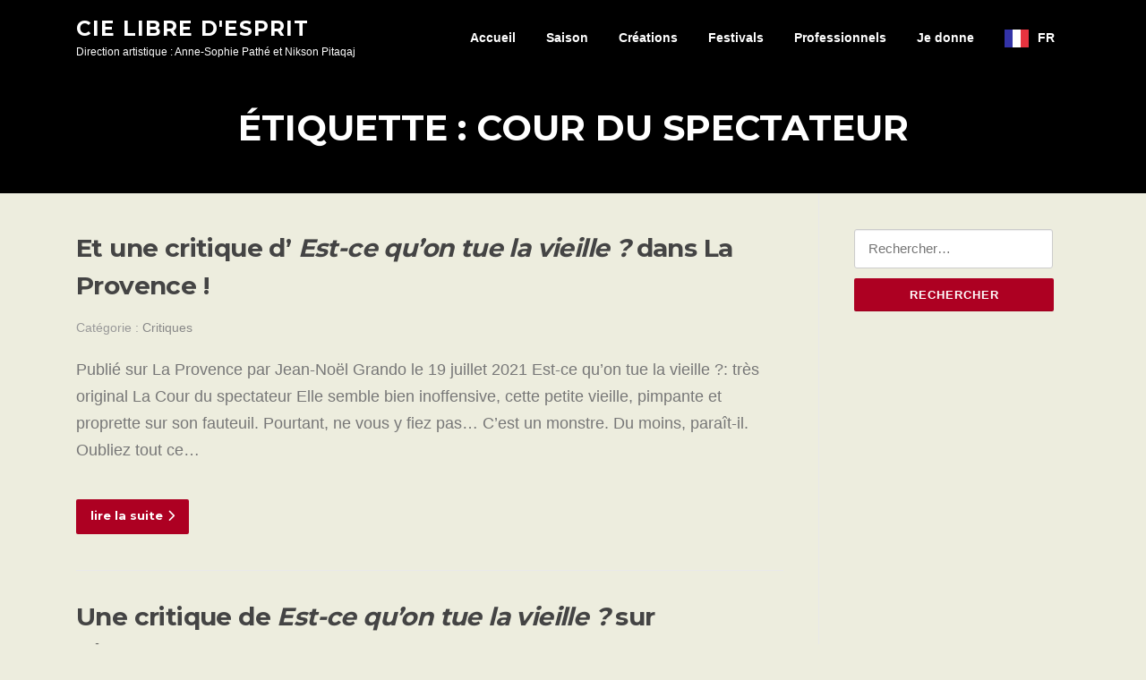

--- FILE ---
content_type: text/html; charset=UTF-8
request_url: https://www.libredesprit.net/tag/cour-du-spectateur/
body_size: 15028
content:
<!DOCTYPE html>
<html lang="fr-FR">
<head>
<meta charset="UTF-8">
<meta name="viewport" content="width=device-width, initial-scale=1">
<link rel="profile" href="https://gmpg.org/xfn/11">
<link rel="pingback" href="https://www.libredesprit.net/xmlrpc.php">

<title>Cour du Spectateur &#8211; Cie Libre d&#039;Esprit</title>
<meta name='robots' content='max-image-preview:large' />
<link rel='dns-prefetch' href='//fonts.googleapis.com' />
<link rel="alternate" type="application/rss+xml" title="Cie Libre d&#039;Esprit &raquo; Flux" href="https://www.libredesprit.net/feed/" />
<link rel="alternate" type="application/rss+xml" title="Cie Libre d&#039;Esprit &raquo; Flux des commentaires" href="https://www.libredesprit.net/comments/feed/" />
<link rel="alternate" type="application/rss+xml" title="Cie Libre d&#039;Esprit &raquo; Flux de l’étiquette Cour du Spectateur" href="https://www.libredesprit.net/tag/cour-du-spectateur/feed/" />
<style id='wp-img-auto-sizes-contain-inline-css' type='text/css'>
img:is([sizes=auto i],[sizes^="auto," i]){contain-intrinsic-size:3000px 1500px}
/*# sourceURL=wp-img-auto-sizes-contain-inline-css */
</style>
<style id='wp-emoji-styles-inline-css' type='text/css'>

	img.wp-smiley, img.emoji {
		display: inline !important;
		border: none !important;
		box-shadow: none !important;
		height: 1em !important;
		width: 1em !important;
		margin: 0 0.07em !important;
		vertical-align: -0.1em !important;
		background: none !important;
		padding: 0 !important;
	}
/*# sourceURL=wp-emoji-styles-inline-css */
</style>
<style id='wp-block-library-inline-css' type='text/css'>
:root{--wp-block-synced-color:#7a00df;--wp-block-synced-color--rgb:122,0,223;--wp-bound-block-color:var(--wp-block-synced-color);--wp-editor-canvas-background:#ddd;--wp-admin-theme-color:#007cba;--wp-admin-theme-color--rgb:0,124,186;--wp-admin-theme-color-darker-10:#006ba1;--wp-admin-theme-color-darker-10--rgb:0,107,160.5;--wp-admin-theme-color-darker-20:#005a87;--wp-admin-theme-color-darker-20--rgb:0,90,135;--wp-admin-border-width-focus:2px}@media (min-resolution:192dpi){:root{--wp-admin-border-width-focus:1.5px}}.wp-element-button{cursor:pointer}:root .has-very-light-gray-background-color{background-color:#eee}:root .has-very-dark-gray-background-color{background-color:#313131}:root .has-very-light-gray-color{color:#eee}:root .has-very-dark-gray-color{color:#313131}:root .has-vivid-green-cyan-to-vivid-cyan-blue-gradient-background{background:linear-gradient(135deg,#00d084,#0693e3)}:root .has-purple-crush-gradient-background{background:linear-gradient(135deg,#34e2e4,#4721fb 50%,#ab1dfe)}:root .has-hazy-dawn-gradient-background{background:linear-gradient(135deg,#faaca8,#dad0ec)}:root .has-subdued-olive-gradient-background{background:linear-gradient(135deg,#fafae1,#67a671)}:root .has-atomic-cream-gradient-background{background:linear-gradient(135deg,#fdd79a,#004a59)}:root .has-nightshade-gradient-background{background:linear-gradient(135deg,#330968,#31cdcf)}:root .has-midnight-gradient-background{background:linear-gradient(135deg,#020381,#2874fc)}:root{--wp--preset--font-size--normal:16px;--wp--preset--font-size--huge:42px}.has-regular-font-size{font-size:1em}.has-larger-font-size{font-size:2.625em}.has-normal-font-size{font-size:var(--wp--preset--font-size--normal)}.has-huge-font-size{font-size:var(--wp--preset--font-size--huge)}.has-text-align-center{text-align:center}.has-text-align-left{text-align:left}.has-text-align-right{text-align:right}.has-fit-text{white-space:nowrap!important}#end-resizable-editor-section{display:none}.aligncenter{clear:both}.items-justified-left{justify-content:flex-start}.items-justified-center{justify-content:center}.items-justified-right{justify-content:flex-end}.items-justified-space-between{justify-content:space-between}.screen-reader-text{border:0;clip-path:inset(50%);height:1px;margin:-1px;overflow:hidden;padding:0;position:absolute;width:1px;word-wrap:normal!important}.screen-reader-text:focus{background-color:#ddd;clip-path:none;color:#444;display:block;font-size:1em;height:auto;left:5px;line-height:normal;padding:15px 23px 14px;text-decoration:none;top:5px;width:auto;z-index:100000}html :where(.has-border-color){border-style:solid}html :where([style*=border-top-color]){border-top-style:solid}html :where([style*=border-right-color]){border-right-style:solid}html :where([style*=border-bottom-color]){border-bottom-style:solid}html :where([style*=border-left-color]){border-left-style:solid}html :where([style*=border-width]){border-style:solid}html :where([style*=border-top-width]){border-top-style:solid}html :where([style*=border-right-width]){border-right-style:solid}html :where([style*=border-bottom-width]){border-bottom-style:solid}html :where([style*=border-left-width]){border-left-style:solid}html :where(img[class*=wp-image-]){height:auto;max-width:100%}:where(figure){margin:0 0 1em}html :where(.is-position-sticky){--wp-admin--admin-bar--position-offset:var(--wp-admin--admin-bar--height,0px)}@media screen and (max-width:600px){html :where(.is-position-sticky){--wp-admin--admin-bar--position-offset:0px}}

/*# sourceURL=wp-block-library-inline-css */
</style><style id='wp-block-heading-inline-css' type='text/css'>
h1:where(.wp-block-heading).has-background,h2:where(.wp-block-heading).has-background,h3:where(.wp-block-heading).has-background,h4:where(.wp-block-heading).has-background,h5:where(.wp-block-heading).has-background,h6:where(.wp-block-heading).has-background{padding:1.25em 2.375em}h1.has-text-align-left[style*=writing-mode]:where([style*=vertical-lr]),h1.has-text-align-right[style*=writing-mode]:where([style*=vertical-rl]),h2.has-text-align-left[style*=writing-mode]:where([style*=vertical-lr]),h2.has-text-align-right[style*=writing-mode]:where([style*=vertical-rl]),h3.has-text-align-left[style*=writing-mode]:where([style*=vertical-lr]),h3.has-text-align-right[style*=writing-mode]:where([style*=vertical-rl]),h4.has-text-align-left[style*=writing-mode]:where([style*=vertical-lr]),h4.has-text-align-right[style*=writing-mode]:where([style*=vertical-rl]),h5.has-text-align-left[style*=writing-mode]:where([style*=vertical-lr]),h5.has-text-align-right[style*=writing-mode]:where([style*=vertical-rl]),h6.has-text-align-left[style*=writing-mode]:where([style*=vertical-lr]),h6.has-text-align-right[style*=writing-mode]:where([style*=vertical-rl]){rotate:180deg}
/*# sourceURL=https://www.libredesprit.net/wp-includes/blocks/heading/style.min.css */
</style>
<style id='wp-block-paragraph-inline-css' type='text/css'>
.is-small-text{font-size:.875em}.is-regular-text{font-size:1em}.is-large-text{font-size:2.25em}.is-larger-text{font-size:3em}.has-drop-cap:not(:focus):first-letter{float:left;font-size:8.4em;font-style:normal;font-weight:100;line-height:.68;margin:.05em .1em 0 0;text-transform:uppercase}body.rtl .has-drop-cap:not(:focus):first-letter{float:none;margin-left:.1em}p.has-drop-cap.has-background{overflow:hidden}:root :where(p.has-background){padding:1.25em 2.375em}:where(p.has-text-color:not(.has-link-color)) a{color:inherit}p.has-text-align-left[style*="writing-mode:vertical-lr"],p.has-text-align-right[style*="writing-mode:vertical-rl"]{rotate:180deg}
/*# sourceURL=https://www.libredesprit.net/wp-includes/blocks/paragraph/style.min.css */
</style>
<style id='wp-block-quote-inline-css' type='text/css'>
.wp-block-quote{box-sizing:border-box;overflow-wrap:break-word}.wp-block-quote.is-large:where(:not(.is-style-plain)),.wp-block-quote.is-style-large:where(:not(.is-style-plain)){margin-bottom:1em;padding:0 1em}.wp-block-quote.is-large:where(:not(.is-style-plain)) p,.wp-block-quote.is-style-large:where(:not(.is-style-plain)) p{font-size:1.5em;font-style:italic;line-height:1.6}.wp-block-quote.is-large:where(:not(.is-style-plain)) cite,.wp-block-quote.is-large:where(:not(.is-style-plain)) footer,.wp-block-quote.is-style-large:where(:not(.is-style-plain)) cite,.wp-block-quote.is-style-large:where(:not(.is-style-plain)) footer{font-size:1.125em;text-align:right}.wp-block-quote>cite{display:block}
/*# sourceURL=https://www.libredesprit.net/wp-includes/blocks/quote/style.min.css */
</style>
<style id='global-styles-inline-css' type='text/css'>
:root{--wp--preset--aspect-ratio--square: 1;--wp--preset--aspect-ratio--4-3: 4/3;--wp--preset--aspect-ratio--3-4: 3/4;--wp--preset--aspect-ratio--3-2: 3/2;--wp--preset--aspect-ratio--2-3: 2/3;--wp--preset--aspect-ratio--16-9: 16/9;--wp--preset--aspect-ratio--9-16: 9/16;--wp--preset--color--black: #000000;--wp--preset--color--cyan-bluish-gray: #abb8c3;--wp--preset--color--white: #ffffff;--wp--preset--color--pale-pink: #f78da7;--wp--preset--color--vivid-red: #cf2e2e;--wp--preset--color--luminous-vivid-orange: #ff6900;--wp--preset--color--luminous-vivid-amber: #fcb900;--wp--preset--color--light-green-cyan: #7bdcb5;--wp--preset--color--vivid-green-cyan: #00d084;--wp--preset--color--pale-cyan-blue: #8ed1fc;--wp--preset--color--vivid-cyan-blue: #0693e3;--wp--preset--color--vivid-purple: #9b51e0;--wp--preset--gradient--vivid-cyan-blue-to-vivid-purple: linear-gradient(135deg,rgb(6,147,227) 0%,rgb(155,81,224) 100%);--wp--preset--gradient--light-green-cyan-to-vivid-green-cyan: linear-gradient(135deg,rgb(122,220,180) 0%,rgb(0,208,130) 100%);--wp--preset--gradient--luminous-vivid-amber-to-luminous-vivid-orange: linear-gradient(135deg,rgb(252,185,0) 0%,rgb(255,105,0) 100%);--wp--preset--gradient--luminous-vivid-orange-to-vivid-red: linear-gradient(135deg,rgb(255,105,0) 0%,rgb(207,46,46) 100%);--wp--preset--gradient--very-light-gray-to-cyan-bluish-gray: linear-gradient(135deg,rgb(238,238,238) 0%,rgb(169,184,195) 100%);--wp--preset--gradient--cool-to-warm-spectrum: linear-gradient(135deg,rgb(74,234,220) 0%,rgb(151,120,209) 20%,rgb(207,42,186) 40%,rgb(238,44,130) 60%,rgb(251,105,98) 80%,rgb(254,248,76) 100%);--wp--preset--gradient--blush-light-purple: linear-gradient(135deg,rgb(255,206,236) 0%,rgb(152,150,240) 100%);--wp--preset--gradient--blush-bordeaux: linear-gradient(135deg,rgb(254,205,165) 0%,rgb(254,45,45) 50%,rgb(107,0,62) 100%);--wp--preset--gradient--luminous-dusk: linear-gradient(135deg,rgb(255,203,112) 0%,rgb(199,81,192) 50%,rgb(65,88,208) 100%);--wp--preset--gradient--pale-ocean: linear-gradient(135deg,rgb(255,245,203) 0%,rgb(182,227,212) 50%,rgb(51,167,181) 100%);--wp--preset--gradient--electric-grass: linear-gradient(135deg,rgb(202,248,128) 0%,rgb(113,206,126) 100%);--wp--preset--gradient--midnight: linear-gradient(135deg,rgb(2,3,129) 0%,rgb(40,116,252) 100%);--wp--preset--font-size--small: 13px;--wp--preset--font-size--medium: 20px;--wp--preset--font-size--large: 36px;--wp--preset--font-size--x-large: 42px;--wp--preset--spacing--20: 0.44rem;--wp--preset--spacing--30: 0.67rem;--wp--preset--spacing--40: 1rem;--wp--preset--spacing--50: 1.5rem;--wp--preset--spacing--60: 2.25rem;--wp--preset--spacing--70: 3.38rem;--wp--preset--spacing--80: 5.06rem;--wp--preset--shadow--natural: 6px 6px 9px rgba(0, 0, 0, 0.2);--wp--preset--shadow--deep: 12px 12px 50px rgba(0, 0, 0, 0.4);--wp--preset--shadow--sharp: 6px 6px 0px rgba(0, 0, 0, 0.2);--wp--preset--shadow--outlined: 6px 6px 0px -3px rgb(255, 255, 255), 6px 6px rgb(0, 0, 0);--wp--preset--shadow--crisp: 6px 6px 0px rgb(0, 0, 0);}:where(.is-layout-flex){gap: 0.5em;}:where(.is-layout-grid){gap: 0.5em;}body .is-layout-flex{display: flex;}.is-layout-flex{flex-wrap: wrap;align-items: center;}.is-layout-flex > :is(*, div){margin: 0;}body .is-layout-grid{display: grid;}.is-layout-grid > :is(*, div){margin: 0;}:where(.wp-block-columns.is-layout-flex){gap: 2em;}:where(.wp-block-columns.is-layout-grid){gap: 2em;}:where(.wp-block-post-template.is-layout-flex){gap: 1.25em;}:where(.wp-block-post-template.is-layout-grid){gap: 1.25em;}.has-black-color{color: var(--wp--preset--color--black) !important;}.has-cyan-bluish-gray-color{color: var(--wp--preset--color--cyan-bluish-gray) !important;}.has-white-color{color: var(--wp--preset--color--white) !important;}.has-pale-pink-color{color: var(--wp--preset--color--pale-pink) !important;}.has-vivid-red-color{color: var(--wp--preset--color--vivid-red) !important;}.has-luminous-vivid-orange-color{color: var(--wp--preset--color--luminous-vivid-orange) !important;}.has-luminous-vivid-amber-color{color: var(--wp--preset--color--luminous-vivid-amber) !important;}.has-light-green-cyan-color{color: var(--wp--preset--color--light-green-cyan) !important;}.has-vivid-green-cyan-color{color: var(--wp--preset--color--vivid-green-cyan) !important;}.has-pale-cyan-blue-color{color: var(--wp--preset--color--pale-cyan-blue) !important;}.has-vivid-cyan-blue-color{color: var(--wp--preset--color--vivid-cyan-blue) !important;}.has-vivid-purple-color{color: var(--wp--preset--color--vivid-purple) !important;}.has-black-background-color{background-color: var(--wp--preset--color--black) !important;}.has-cyan-bluish-gray-background-color{background-color: var(--wp--preset--color--cyan-bluish-gray) !important;}.has-white-background-color{background-color: var(--wp--preset--color--white) !important;}.has-pale-pink-background-color{background-color: var(--wp--preset--color--pale-pink) !important;}.has-vivid-red-background-color{background-color: var(--wp--preset--color--vivid-red) !important;}.has-luminous-vivid-orange-background-color{background-color: var(--wp--preset--color--luminous-vivid-orange) !important;}.has-luminous-vivid-amber-background-color{background-color: var(--wp--preset--color--luminous-vivid-amber) !important;}.has-light-green-cyan-background-color{background-color: var(--wp--preset--color--light-green-cyan) !important;}.has-vivid-green-cyan-background-color{background-color: var(--wp--preset--color--vivid-green-cyan) !important;}.has-pale-cyan-blue-background-color{background-color: var(--wp--preset--color--pale-cyan-blue) !important;}.has-vivid-cyan-blue-background-color{background-color: var(--wp--preset--color--vivid-cyan-blue) !important;}.has-vivid-purple-background-color{background-color: var(--wp--preset--color--vivid-purple) !important;}.has-black-border-color{border-color: var(--wp--preset--color--black) !important;}.has-cyan-bluish-gray-border-color{border-color: var(--wp--preset--color--cyan-bluish-gray) !important;}.has-white-border-color{border-color: var(--wp--preset--color--white) !important;}.has-pale-pink-border-color{border-color: var(--wp--preset--color--pale-pink) !important;}.has-vivid-red-border-color{border-color: var(--wp--preset--color--vivid-red) !important;}.has-luminous-vivid-orange-border-color{border-color: var(--wp--preset--color--luminous-vivid-orange) !important;}.has-luminous-vivid-amber-border-color{border-color: var(--wp--preset--color--luminous-vivid-amber) !important;}.has-light-green-cyan-border-color{border-color: var(--wp--preset--color--light-green-cyan) !important;}.has-vivid-green-cyan-border-color{border-color: var(--wp--preset--color--vivid-green-cyan) !important;}.has-pale-cyan-blue-border-color{border-color: var(--wp--preset--color--pale-cyan-blue) !important;}.has-vivid-cyan-blue-border-color{border-color: var(--wp--preset--color--vivid-cyan-blue) !important;}.has-vivid-purple-border-color{border-color: var(--wp--preset--color--vivid-purple) !important;}.has-vivid-cyan-blue-to-vivid-purple-gradient-background{background: var(--wp--preset--gradient--vivid-cyan-blue-to-vivid-purple) !important;}.has-light-green-cyan-to-vivid-green-cyan-gradient-background{background: var(--wp--preset--gradient--light-green-cyan-to-vivid-green-cyan) !important;}.has-luminous-vivid-amber-to-luminous-vivid-orange-gradient-background{background: var(--wp--preset--gradient--luminous-vivid-amber-to-luminous-vivid-orange) !important;}.has-luminous-vivid-orange-to-vivid-red-gradient-background{background: var(--wp--preset--gradient--luminous-vivid-orange-to-vivid-red) !important;}.has-very-light-gray-to-cyan-bluish-gray-gradient-background{background: var(--wp--preset--gradient--very-light-gray-to-cyan-bluish-gray) !important;}.has-cool-to-warm-spectrum-gradient-background{background: var(--wp--preset--gradient--cool-to-warm-spectrum) !important;}.has-blush-light-purple-gradient-background{background: var(--wp--preset--gradient--blush-light-purple) !important;}.has-blush-bordeaux-gradient-background{background: var(--wp--preset--gradient--blush-bordeaux) !important;}.has-luminous-dusk-gradient-background{background: var(--wp--preset--gradient--luminous-dusk) !important;}.has-pale-ocean-gradient-background{background: var(--wp--preset--gradient--pale-ocean) !important;}.has-electric-grass-gradient-background{background: var(--wp--preset--gradient--electric-grass) !important;}.has-midnight-gradient-background{background: var(--wp--preset--gradient--midnight) !important;}.has-small-font-size{font-size: var(--wp--preset--font-size--small) !important;}.has-medium-font-size{font-size: var(--wp--preset--font-size--medium) !important;}.has-large-font-size{font-size: var(--wp--preset--font-size--large) !important;}.has-x-large-font-size{font-size: var(--wp--preset--font-size--x-large) !important;}
/*# sourceURL=global-styles-inline-css */
</style>

<style id='classic-theme-styles-inline-css' type='text/css'>
/*! This file is auto-generated */
.wp-block-button__link{color:#fff;background-color:#32373c;border-radius:9999px;box-shadow:none;text-decoration:none;padding:calc(.667em + 2px) calc(1.333em + 2px);font-size:1.125em}.wp-block-file__button{background:#32373c;color:#fff;text-decoration:none}
/*# sourceURL=/wp-includes/css/classic-themes.min.css */
</style>
<link rel='stylesheet' id='contact-form-7-css' href='https://www.libredesprit.net/wp-content/plugins/contact-form-7/includes/css/styles.css?ver=6.1.4' type='text/css' media='all' />
<link rel='stylesheet' id='weglot-css-css' href='https://www.libredesprit.net/wp-content/plugins/weglot/dist/css/front-css.css?ver=5.2' type='text/css' media='all' />
<link rel='stylesheet' id='new-flag-css-css' href='https://www.libredesprit.net/wp-content/plugins/weglot/dist/css/new-flags.css?ver=5.2' type='text/css' media='all' />
<link rel='stylesheet' id='screenr-fonts-css' href='https://fonts.googleapis.com/css?family=Open%2BSans%3A400%2C300%2C300italic%2C400italic%2C600%2C600italic%2C700%2C700italic%7CMontserrat%3A400%2C700&#038;subset=latin%2Clatin-ext' type='text/css' media='all' />
<link rel='stylesheet' id='screenr-fa-css' href='https://www.libredesprit.net/wp-content/themes/screenr/assets/fontawesome-v6/css/all.min.css?ver=6.5.1' type='text/css' media='all' />
<link rel='stylesheet' id='screenr-fa-shims-css' href='https://www.libredesprit.net/wp-content/themes/screenr/assets/fontawesome-v6/css/v4-shims.min.css?ver=6.5.1' type='text/css' media='all' />
<link rel='stylesheet' id='bootstrap-css' href='https://www.libredesprit.net/wp-content/themes/screenr/assets/css/bootstrap.min.css?ver=4.0.0' type='text/css' media='all' />
<link rel='stylesheet' id='screenr-style-css' href='https://www.libredesprit.net/wp-content/themes/screenr/style.css?ver=6.9' type='text/css' media='all' />
<style id='screenr-style-inline-css' type='text/css'>
		.site-header, .is-fixed .site-header.header-fixed.transparent {
			background: #000000;
			border-bottom: 0px none;
		}
					.nav-menu > li > a{
			color: #ffffff;
		}

					.nav-menu > li > a:hover,
		.nav-menu > li.current-menu-item > a {
			color: #dd3333;
			-webkit-transition: all 0.5s ease-in-out;
			-moz-transition: all 0.5s ease-in-out;
			-o-transition: all 0.5s ease-in-out;
			transition: all 0.5s ease-in-out;
		}
					@media screen and (min-width: 1140px) {
			.nav-menu > li:last-child > a {
				padding-right: 17px;
			}

			.nav-menu > li > a:hover,
			.nav-menu > li.current-menu-item > a {
				background: #ffffff;
				-webkit-transition: all 0.5s ease-in-out;
				-moz-transition: all 0.5s ease-in-out;
				-o-transition: all 0.5s ease-in-out;
				transition: all 0.5s ease-in-out;
			}
		}

				#nav-toggle span,
	#nav-toggle span::before,
	#nav-toggle span::after,
	#nav-toggle.nav-is-visible span::before,
	#nav-toggle.nav-is-visible span::after,

	.transparent #nav-toggle span,
	.transparent #nav-toggle span::before,
	.transparent #nav-toggle span::after,
	.transparent #nav-toggle.nav-is-visible span::before,
	.transparent #nav-toggle.nav-is-visible span::after
	{
		background-color: #dd3333;
	}

			.site-branding .site-title,
	.site-branding .site-text-logo,
	.site-branding .site-title a,
	.site-branding .site-text-logo a,
	.site-branding .site-description,
	.transparent .site-branding .site-description,
	.transparent .site-branding .site-title a {
		color: #ffffff;
	}

			.parallax-window.parallax-videolightbox .parallax-mirror::before{
		background-color: rgba(2,2,2,0.57);
	}
			#page-header-cover.swiper-slider.no-image .swiper-slide .overlay {
		background-color: #000000;
		opacity: 1;
	}
	
	
	
	
	
	
	
			input[type="reset"], input[type="submit"], input[type="submit"],
		.btn-theme-primary,
		.btn-theme-primary-outline:hover,
		.features-content .features__item,
		.nav-links a:hover,
		.woocommerce #respond input#submit, .woocommerce a.button, .woocommerce button.button, .woocommerce input.button, .woocommerce button.button.alt
		{
			background-color: #ad0022;
		}
		textarea:focus,
		input[type="date"]:focus,
		input[type="datetime"]:focus,
		input[type="datetime-local"]:focus,
		input[type="email"]:focus,
		input[type="month"]:focus,
		input[type="number"]:focus,
		input[type="password"]:focus,
		input[type="search"]:focus,
		input[type="tel"]:focus,
		input[type="text"]:focus,
		input[type="time"]:focus,
		input[type="url"]:focus,
		input[type="week"]:focus {
			border-color: #ad0022;
		}

		a,
		.screen-reader-text:hover,
		.screen-reader-text:active,
		.screen-reader-text:focus,
		.header-social a,
		.nav-menu li.current-menu-item > a,
		.nav-menu a:hover,
		.nav-menu ul li a:hover,
		.nav-menu li.onepress-current-item > a,
		.nav-menu ul li.current-menu-item > a,
		.nav-menu > li a.menu-actived,
		.nav-menu.nav-menu-mobile li.nav-current-item > a,
		.site-footer a,
		.site-footer .btt a:hover,
		.highlight,
		.entry-meta a:hover,
		.entry-meta i,
		.sticky .entry-title:after,
		#comments .comment .comment-wrapper .comment-meta .comment-time:hover, #comments .comment .comment-wrapper .comment-meta .comment-reply-link:hover, #comments .comment .comment-wrapper .comment-meta .comment-edit-link:hover,
		.sidebar .widget a:hover,
		.services-content .service-card-icon i,
		.contact-details i,
		.contact-details a .contact-detail-value:hover, .contact-details .contact-detail-value:hover,
		.btn-theme-primary-outline
		{
			color: #ad0022;
		}

		.entry-content blockquote {
			border-left: 3px solid #ad0022;
		}

		.btn-theme-primary-outline, .btn-theme-primary-outline:hover {
			border-color: #ad0022;
		}
		.section-news .entry-grid-elements {
			border-top-color: #ad0022;
		}
			.gallery-carousel .g-item{
		padding: 0px 1px;
	}
	.gallery-carousel {
		margin-left: -1px;
		margin-right: -1px;
	}
	.gallery-grid .g-item, .gallery-masonry .g-item .inner {
		padding: 1px;
	}
	.gallery-grid, .gallery-masonry {
		margin: -1px;
	}
	
/*# sourceURL=screenr-style-inline-css */
</style>
<link rel='stylesheet' id='screenr-gallery-lightgallery-css' href='https://www.libredesprit.net/wp-content/themes/screenr/assets/css/lightgallery.css?ver=6.9' type='text/css' media='all' />
<link rel='stylesheet' id='newsletter-css' href='https://www.libredesprit.net/wp-content/plugins/newsletter/style.css?ver=9.1.0' type='text/css' media='all' />
<link rel='stylesheet' id='simcal-qtip-css' href='https://www.libredesprit.net/wp-content/plugins/google-calendar-events/assets/generated/vendor/jquery.qtip.min.css?ver=3.6.0' type='text/css' media='all' />
<link rel='stylesheet' id='simcal-default-calendar-grid-css' href='https://www.libredesprit.net/wp-content/plugins/google-calendar-events/assets/generated/default-calendar-grid.min.css?ver=3.6.0' type='text/css' media='all' />
<link rel='stylesheet' id='simcal-default-calendar-list-css' href='https://www.libredesprit.net/wp-content/plugins/google-calendar-events/assets/generated/default-calendar-list.min.css?ver=3.6.0' type='text/css' media='all' />
<link rel='stylesheet' id='gmedia-global-frontend-css' href='https://www.libredesprit.net/wp-content/plugins/grand-media/assets/gmedia.global.front.css?ver=1.15.0' type='text/css' media='all' />
<!--n2css--><!--n2js--><script type="text/javascript" src="https://www.libredesprit.net/wp-content/plugins/weglot/dist/front-js.js?ver=5.2" id="wp-weglot-js-js"></script>
<script type="text/javascript" src="https://www.libredesprit.net/wp-includes/js/jquery/jquery.min.js?ver=3.7.1" id="jquery-core-js"></script>
<script type="text/javascript" src="https://www.libredesprit.net/wp-includes/js/jquery/jquery-migrate.min.js?ver=3.4.1" id="jquery-migrate-js"></script>
<link rel="https://api.w.org/" href="https://www.libredesprit.net/wp-json/" /><link rel="alternate" title="JSON" type="application/json" href="https://www.libredesprit.net/wp-json/wp/v2/tags/213" /><link rel="EditURI" type="application/rsd+xml" title="RSD" href="https://www.libredesprit.net/xmlrpc.php?rsd" />
<meta name="generator" content="WordPress 6.9" />
<script type="text/javascript">
(function(url){
	if(/(?:Chrome\/26\.0\.1410\.63 Safari\/537\.31|WordfenceTestMonBot)/.test(navigator.userAgent)){ return; }
	var addEvent = function(evt, handler) {
		if (window.addEventListener) {
			document.addEventListener(evt, handler, false);
		} else if (window.attachEvent) {
			document.attachEvent('on' + evt, handler);
		}
	};
	var removeEvent = function(evt, handler) {
		if (window.removeEventListener) {
			document.removeEventListener(evt, handler, false);
		} else if (window.detachEvent) {
			document.detachEvent('on' + evt, handler);
		}
	};
	var evts = 'contextmenu dblclick drag dragend dragenter dragleave dragover dragstart drop keydown keypress keyup mousedown mousemove mouseout mouseover mouseup mousewheel scroll'.split(' ');
	var logHuman = function() {
		if (window.wfLogHumanRan) { return; }
		window.wfLogHumanRan = true;
		var wfscr = document.createElement('script');
		wfscr.type = 'text/javascript';
		wfscr.async = true;
		wfscr.src = url + '&r=' + Math.random();
		(document.getElementsByTagName('head')[0]||document.getElementsByTagName('body')[0]).appendChild(wfscr);
		for (var i = 0; i < evts.length; i++) {
			removeEvent(evts[i], logHuman);
		}
	};
	for (var i = 0; i < evts.length; i++) {
		addEvent(evts[i], logHuman);
	}
})('//www.libredesprit.net/?wordfence_lh=1&hid=C2C788124EDF6860E14F8A185A66C663');
</script>
<!-- <meta name="GmediaGallery" version="1.24.1/1.8.0" license="" /> -->

<link rel="alternate" href="https://www.libredesprit.net/tag/cour-du-spectateur/" hreflang="fr"/>
<link rel="alternate" href="https://www.libredesprit.net/en/tag/cour-du-spectateur/" hreflang="en"/>
<script type="application/json" id="weglot-data">{"website":"https:\/\/libredesprit.net","uid":"0e04e1419c","project_slug":"3790825$p-0e04e1419c","language_from":"fr","language_from_custom_flag":null,"language_from_custom_name":null,"excluded_paths":[],"excluded_blocks":[],"custom_settings":{"button_style":{"is_dropdown":true,"with_flags":true,"flag_type":"rectangle_mat","with_name":true,"custom_css":"","full_name":false},"wp_user_version":"4.3.1","translate_email":false,"translate_search":false,"translate_amp":false,"switchers":[{"templates":{"name":"default","hash":"095ffb8d22f66be52959023fa4eeb71a05f20f73"},"location":[],"style":{"with_flags":true,"flag_type":"rectangle_mat","with_name":true,"full_name":false,"is_dropdown":true}}]},"pending_translation_enabled":false,"curl_ssl_check_enabled":true,"custom_css":null,"languages":[{"language_to":"en","custom_code":null,"custom_name":null,"custom_local_name":null,"provider":null,"enabled":true,"automatic_translation_enabled":true,"deleted_at":null,"connect_host_destination":null,"custom_flag":null}],"organization_slug":"w-bd45a792eb","current_language":"fr","switcher_links":{"fr":"https:\/\/www.libredesprit.net\/tag\/cour-du-spectateur\/","en":"https:\/\/www.libredesprit.net\/en\/tag\/cour-du-spectateur\/"},"original_path":"\/tag\/cour-du-spectateur\/"}</script><style type="text/css" id="custom-background-css">
body.custom-background { background-color: #ededde; }
</style>
	
<!-- Jetpack Open Graph Tags -->
<meta property="og:type" content="website" />
<meta property="og:title" content="Cour du Spectateur &#8211; Cie Libre d&#039;Esprit" />
<meta property="og:url" content="https://www.libredesprit.net/tag/cour-du-spectateur/" />
<meta property="og:site_name" content="Cie Libre d&#039;Esprit" />
<meta property="og:image" content="https://www.libredesprit.net/wp-content/uploads/LOGO-LIBREDESPRIT-NOIR-CERCLE-SIMPLE-72dpi-1.jpg" />
<meta property="og:image:width" content="355" />
<meta property="og:image:height" content="364" />
<meta property="og:image:alt" content="" />
<meta property="og:locale" content="fr_FR" />

<!-- End Jetpack Open Graph Tags -->
<link rel="icon" href="https://www.libredesprit.net/wp-content/uploads/LOGO-LIBREDESPRIT-NOIR-CERCLE-SIMPLE-72dpi-1-150x150.jpg" sizes="32x32" />
<link rel="icon" href="https://www.libredesprit.net/wp-content/uploads/LOGO-LIBREDESPRIT-NOIR-CERCLE-SIMPLE-72dpi-1.jpg" sizes="192x192" />
<link rel="apple-touch-icon" href="https://www.libredesprit.net/wp-content/uploads/LOGO-LIBREDESPRIT-NOIR-CERCLE-SIMPLE-72dpi-1.jpg" />
<meta name="msapplication-TileImage" content="https://www.libredesprit.net/wp-content/uploads/LOGO-LIBREDESPRIT-NOIR-CERCLE-SIMPLE-72dpi-1.jpg" />
		<style type="text/css" id="wp-custom-css">
			#content p {font-family: 'PT Sans', sans-serif; font-size: 1.2em;}
		</style>
		</head>

<body class="archive tag tag-cour-du-spectateur tag-213 custom-background wp-theme-screenr group-blog hfeed has-site-title has-site-tagline header-layout-fixed">
<div id="page" class="site">
	<a class="skip-link screen-reader-text" href="#content">Aller au contenu</a>
    	<header id="masthead" class="site-header sticky-header" role="banner">
		<div class="container">
			    <div class="site-branding">
                        <p class="site-title"><a href="https://www.libredesprit.net/" rel="home">Cie Libre d&#039;Esprit</a></p>
                                <p class="site-description">Direction artistique : Anne-Sophie Pathé et Nikson Pitaqaj</p>
                    </div><!-- .site-branding -->
    
			<div class="header-right-wrapper">
				<a href="#" id="nav-toggle">Menu<span></span></a>
				<nav id="site-navigation" class="main-navigation" role="navigation">
					<ul class="nav-menu">
						<li id="menu-item-7892" class="menu-item menu-item-type-post_type menu-item-object-page menu-item-home menu-item-has-children menu-item-7892"><a href="https://www.libredesprit.net/">Accueil</a>
<ul class="sub-menu">
	<li id="menu-item-1492" class="menu-item menu-item-type-post_type menu-item-object-page menu-item-has-children menu-item-1492"><a href="https://www.libredesprit.net/agenda/">Agenda</a>
	<ul class="sub-menu">
		<li id="menu-item-5087" class="menu-item menu-item-type-post_type menu-item-object-calendar menu-item-5087"><a href="https://www.libredesprit.net/calendar/2071/">Dates des représentations</a></li>
		<li id="menu-item-5086" class="menu-item menu-item-type-post_type menu-item-object-calendar menu-item-5086"><a href="https://www.libredesprit.net/calendar/village-international-copain-du-monde/">Dates des résidences</a></li>
	</ul>
</li>
	<li id="menu-item-1325" class="menu-item menu-item-type-taxonomy menu-item-object-category menu-item-1325"><a href="https://www.libredesprit.net/category/annonce/">Annonces</a></li>
	<li id="menu-item-10267" class="menu-item menu-item-type-post_type menu-item-object-page menu-item-10267"><a href="https://www.libredesprit.net/partenaires/">Partenaires</a></li>
	<li id="menu-item-1493" class="menu-item menu-item-type-post_type menu-item-object-page menu-item-1493"><a href="https://www.libredesprit.net/contact/">Contact</a></li>
</ul>
</li>
<li id="menu-item-8764" class="menu-item menu-item-type-post_type menu-item-object-page menu-item-home menu-item-has-children menu-item-8764"><a href="https://www.libredesprit.net/">Saison</a>
<ul class="sub-menu">
	<li id="menu-item-12103" class="menu-item menu-item-type-post_type menu-item-object-page menu-item-12103"><a href="https://www.libredesprit.net/representations/">Représentations</a></li>
	<li id="menu-item-5687" class="menu-item menu-item-type-taxonomy menu-item-object-category menu-item-5687"><a href="https://www.libredesprit.net/category/residences/">Résidences</a></li>
	<li id="menu-item-8664" class="menu-item menu-item-type-taxonomy menu-item-object-category menu-item-8664"><a href="https://www.libredesprit.net/category/stage/">Stages</a></li>
	<li id="menu-item-1326" class="menu-item menu-item-type-taxonomy menu-item-object-category menu-item-1326"><a href="https://www.libredesprit.net/category/critiques/">Presse</a></li>
</ul>
</li>
<li id="menu-item-1298" class="menu-item menu-item-type-post_type menu-item-object-page menu-item-has-children menu-item-1298"><a href="https://www.libredesprit.net/creations/">Créations</a>
<ul class="sub-menu">
	<li id="menu-item-11427" class="menu-item menu-item-type-post_type menu-item-object-page menu-item-11427"><a href="https://www.libredesprit.net/coeur-serre-de-valerie-durin/">Coeur serré de Valérie Durin</a></li>
	<li id="menu-item-11475" class="menu-item menu-item-type-post_type menu-item-object-page menu-item-11475"><a href="https://www.libredesprit.net/le-rapport-dont-vous-etes-lobjet-version-ii-de-vaclav-havel/">Le rapport dont vous êtes l’objet – version II de Václav Havel</a></li>
	<li id="menu-item-10998" class="menu-item menu-item-type-post_type menu-item-object-post menu-item-10998"><a href="https://www.libredesprit.net/la-lumiere-du-phare-2025-la-famille/">La lumière du phare 2025 : La famille</a></li>
	<li id="menu-item-8361" class="menu-item menu-item-type-post_type menu-item-object-page menu-item-8361"><a href="https://www.libredesprit.net/autres-pieces-du-repertoire/">Autres pièces du répertoire</a></li>
</ul>
</li>
<li id="menu-item-5025" class="menu-item menu-item-type-post_type menu-item-object-page menu-item-has-children menu-item-5025"><a href="https://www.libredesprit.net/festivals/">Festivals</a>
<ul class="sub-menu">
	<li id="menu-item-11547" class="menu-item menu-item-type-post_type menu-item-object-page menu-item-11547"><a href="https://www.libredesprit.net/festival-off-avignon-2025/">Festival Off Avignon 2025</a></li>
	<li id="menu-item-11453" class="menu-item menu-item-type-post_type menu-item-object-page menu-item-11453"><a href="https://www.libredesprit.net/festival-on-2025/">Festival ON 2025</a></li>
	<li id="menu-item-10934" class="menu-item menu-item-type-post_type menu-item-object-page menu-item-10934"><a href="https://www.libredesprit.net/festival-chez-vous-2025/">Festival Chez Vous 2025</a></li>
	<li id="menu-item-11539" class="menu-item menu-item-type-post_type menu-item-object-page menu-item-11539"><a href="https://www.libredesprit.net/festival-grand-large-2025/">Festival Grand Large 2025</a></li>
	<li id="menu-item-11452" class="menu-item menu-item-type-post_type menu-item-object-page menu-item-11452"><a href="https://www.libredesprit.net/archive-festivals/">Editions précédentes</a></li>
</ul>
</li>
<li id="menu-item-1319" class="menu-item menu-item-type-post_type menu-item-object-page menu-item-has-children menu-item-1319"><a href="https://www.libredesprit.net/professionnels/">Professionnels</a>
<ul class="sub-menu">
	<li id="menu-item-4988" class="menu-item menu-item-type-post_type menu-item-object-page menu-item-4988"><a href="https://www.libredesprit.net/professionnels/dossiers-de-la-compagnie/">Dossiers de la Compagnie</a></li>
	<li id="menu-item-7146" class="menu-item menu-item-type-post_type menu-item-object-page menu-item-7146"><a href="https://www.libredesprit.net/professionnels/film-sur-le-festival-grand-large-a-gravelines/">Festival <em>Grand Large</em> : le film</a></li>
	<li id="menu-item-7655" class="menu-item menu-item-type-post_type menu-item-object-page menu-item-7655"><a href="https://www.libredesprit.net/film-sur-le-festival-dehors-dedans/">Festival <em>Dehors Dedans</em> : le film</a></li>
	<li id="menu-item-4341" class="menu-item menu-item-type-post_type menu-item-object-post menu-item-4341"><a href="https://www.libredesprit.net/tournee-de-la-compagnie-libre-desprit-au-kosovo-production-motra/">Tournée exceptionnelle au Kosovo</a></li>
</ul>
</li>
<li id="menu-item-9380" class="menu-item menu-item-type-post_type menu-item-object-page menu-item-home menu-item-has-children menu-item-9380"><a href="https://www.libredesprit.net/">Je donne</a>
<ul class="sub-menu">
	<li id="menu-item-10888" class="menu-item menu-item-type-post_type menu-item-object-page menu-item-10888"><a href="https://www.libredesprit.net/soutenez-le-festival-chez-vous/">Projet du mois</a></li>
	<li id="menu-item-8858" class="menu-item menu-item-type-post_type menu-item-object-page menu-item-8858"><a href="https://www.libredesprit.net/je-donne/">Je donne à la compagnie</a></li>
</ul>
</li>
<li id="menu-item-10677" class="weglot-parent-menu-item wg-fr weglot-lang menu-item-weglot weglot-language weglot-flags flag-0 fr menu-item menu-item-type-custom menu-item-object-custom menu-item-has-children menu-item-10677"><a href="#weglot_switcher" title="Français" data-wg-notranslate="true">FR</a>
<ul class="sub-menu">
	<li id="menu-item-weglot-10677-en" class="weglot-lang menu-item-weglot weglot-language weglot-flags flag-0 weglot-en en wg-en menu-item menu-item-type-custom menu-item-object-custom menu-item-weglot-10677-en"><a href="https://www.libredesprit.net/en/tag/cour-du-spectateur/" title="English" data-wg-notranslate="true">EN</a></li>
</ul>
</li>
					</ul>
				</nav>
				<!-- #site-navigation -->
			</div>

		</div>
	</header><!-- #masthead -->
	<section id="page-header-cover" class="section-slider swiper-slider fixed no-image" >
		<div class="swiper-container" data-autoplay="0">
			<div class="swiper-wrapper ">
				<div class="swiper-slide slide-align-center "><div class="swiper-slide-intro"><div class="swiper-intro-inner" style="padding-top: 3%; padding-bottom: 3%; " ><h2 class="swiper-slide-heading">Étiquette : <span>Cour du Spectateur</span></h2></div></div><div class="overlay"></div></div>			</div>
		</div>
	</section>
	
	<div id="content" class="site-content">

		<div id="content-inside" class="container right-sidebar">
			<div id="primary" class="content-area">
				<main id="main" class="site-main" role="main">

				
										
						
<article id="post-6663" class="post-6663 post type-post status-publish format-standard hentry category-critiques tag-avignon-2021 tag-cour-du-spectateur tag-dostoievski tag-est-ce-quon-tue-la-vieille tag-festival-davignon">
	<header class="entry-header">
		<h2 class="entry-title"><a href="https://www.libredesprit.net/et-une-critique-dest-ce-quon-tue-la-vieille-dans-la-provence/" rel="bookmark">Et une critique d&rsquo; <em>Est-ce qu&rsquo;on tue la vieille ?</em> dans La Provence !</a></h2>
					<div class="entry-meta">
				<span class="meta-cate">Catégorie  : <a href="https://www.libredesprit.net/category/critiques/">Critiques</a></span>			</div><!-- .entry-meta -->
		
			</header><!-- .entry-header -->
	<div class="entry-content">
		<p>Publié sur La Provence par Jean-Noël Grando le 19 juillet 2021 Est-ce qu’on tue la vieille&nbsp;?: très original La Cour du spectateur Elle semble bien inoffensive, cette petite vieille, pimpante et proprette sur son fauteuil. Pourtant, ne vous y fiez pas… C’est un monstre. Du moins, paraît-il. Oubliez tout ce&#8230;</p>
	</div><!-- .entry-content -->
	
	<div class="entry-more">
		<a href="https://www.libredesprit.net/et-une-critique-dest-ce-quon-tue-la-vieille-dans-la-provence/" title="Et une critique d&rsquo; Est-ce qu&rsquo;on tue la vieille ? dans La Provence !" class="btn btn-theme-primary">lire la suite<i aria-hidden="true" class="fa fa-chevron-right"></i></a>
	</div>

</article><!-- #post-## -->

					
						
<article id="post-6660" class="post-6660 post type-post status-publish format-standard hentry category-critiques tag-avignon-2021 tag-cour-du-spectateur tag-dostoievski tag-est-ce-quon-tue-la-vieille">
	<header class="entry-header">
		<h2 class="entry-title"><a href="https://www.libredesprit.net/une-critique-de-est-ce-quon-tue-la-vieille-sur-vivantmag/" rel="bookmark">Une critique de <em>Est-ce qu&rsquo;on tue la vieille ?</em> sur Vivantmag !</a></h2>
					<div class="entry-meta">
				<span class="meta-cate">Catégorie  : <a href="https://www.libredesprit.net/category/critiques/">Critiques</a></span>			</div><!-- .entry-meta -->
		
			</header><!-- .entry-header -->
	<div class="entry-content">
		<p>Publié sur vivantmag.over-blog.com par Eric Jalabert le 9 juillet 2021 Spectacle de la compagnie Libre d’Esprit&nbsp;(59), vu à la&nbsp;Cour du Spectateur&nbsp;à Avignon le&nbsp;9&nbsp;juillet 2021 à&nbsp;12&nbsp;h.&nbsp;Générale&nbsp;dans le cadre du Festival OFF d&rsquo;Avignon du&nbsp;10&nbsp;au 31 juillet&nbsp;(relâche les 11,18 et 25 juillet). D’après&nbsp;Dostoïevski Metteur en scène&nbsp;:&nbsp;Nikson Pitaqaj Interprète(s)&nbsp;: Lina Cespedes, Henri Vatin, Anne-Sophie&#8230;</p>
	</div><!-- .entry-content -->
	
	<div class="entry-more">
		<a href="https://www.libredesprit.net/une-critique-de-est-ce-quon-tue-la-vieille-sur-vivantmag/" title="Une critique de Est-ce qu&rsquo;on tue la vieille ? sur Vivantmag !" class="btn btn-theme-primary">lire la suite<i aria-hidden="true" class="fa fa-chevron-right"></i></a>
	</div>

</article><!-- #post-## -->

					
						
<article id="post-6641" class="post-6641 post type-post status-publish format-standard hentry category-annonce tag-audience tag-cour-du-spectateur tag-dostoievski tag-est-ce-quon-tue-la-vieille tag-festival-davignon tag-theatre tag-theatre-des-barriques tag-theatre-metal tag-vaclav_havel">
	<header class="entry-header">
		<h2 class="entry-title"><a href="https://www.libredesprit.net/festival-off-davignon-2021/" rel="bookmark">Festival Off d&rsquo;Avignon 2021</a></h2>
					<div class="entry-meta">
				<span class="meta-cate">Catégorie  : <a href="https://www.libredesprit.net/category/annonce/">Annonce</a></span>			</div><!-- .entry-meta -->
		
			</header><!-- .entry-header -->
	<div class="entry-content">
		<p>du 7 au 31 juillet La compagnie est heureuse de vous retrouver cette année à Avignon avec deux pièces ! Est-ce qu&rsquo;on tue la vieille ? d&rsquo;après Crime et châtiment de Dostoïevski « T’es pas d’accord que des milliers de bonnes actions pourraient effacer un petit meurtre de rien du&#8230;</p>
	</div><!-- .entry-content -->
	
	<div class="entry-more">
		<a href="https://www.libredesprit.net/festival-off-davignon-2021/" title="Festival Off d&rsquo;Avignon 2021" class="btn btn-theme-primary">lire la suite<i aria-hidden="true" class="fa fa-chevron-right"></i></a>
	</div>

</article><!-- #post-## -->

					
					
				
				</main><!-- #main -->
			</div><!-- #primary -->

			
<div id="secondary" class="widget-area sidebar" role="complementary">
	<section id="search-3" class="widget widget_search"><form role="search" method="get" class="search-form" action="https://www.libredesprit.net/">
				<label>
					<span class="screen-reader-text">Rechercher :</span>
					<input type="search" class="search-field" placeholder="Rechercher…" value="" name="s" />
				</label>
				<input type="submit" class="search-submit" value="Rechercher" />
			</form></section></div><!-- #secondary -->

		</div><!--#content-inside -->
	</div><!-- #content -->

	<footer id="colophon" class="site-footer" role="contentinfo">
					<div class="footer-widgets section-padding ">
				<div class="container">
					<div class="row">
														<div id="footer-1" class="col-md-3 col-sm-12 footer-column widget-area sidebar" role="complementary">
									<aside id="custom_html-3" class="widget_text widget widget_custom_html"><div class="textwidget custom-html-widget"><h3 class="widget-title">Contact</h3><div class="contact-info-item"><div class="contact-text"><i class="fa fa-map-marker"></i></div><div class="contact-value">Compagnie Libre d'Esprit<br>Maison des Associations et du Citoyen<br>
Rue Léon Blum<br>
	59820 Gravelines</div><div class="contact-info-item"><div class="contact-text"><i class="fa fa-phone"></i></div><div class="contact-value"><a href="tel:+33 6 81 96 94 15">+33 6 81 96 94 15</a></div></div><div class="contact-text"><i class="fa fa-envelope"></i></div><div class="contact-value"><a href="direction@libredesprit.net">direction@libredesprit.net</a></div></div></div></aside>								</div>
																<div id="footer-2" class="col-md-3 col-sm-12 footer-column widget-area sidebar" role="complementary">
									<aside id="custom_html-5" class="widget_text widget widget_custom_html"><div class="textwidget custom-html-widget"><!-- Begin MailChimp Signup Form -->
<link href="//cdn-images.mailchimp.com/embedcode/slim-10_7.css" rel="stylesheet" type="text/css">
<style type="text/css">
	#mc_embed_signup{background:#111; clear:left; font:14px Helvetica,Arial,sans-serif; font-color: #888; }
	/* Add your own MailChimp form style overrides in your site stylesheet or in this style block.
	   We recommend moving this block and the preceding CSS link to the HEAD of your HTML file. */
</style>
<style type="text/css">
	#mc-embedded-subscribe-form input[type=checkbox]{display: inline; width: auto;margin-right: 10px;}
	#mergeRow-gdpr {margin-top: 20px;}
	#mergeRow-gdpr fieldset label {font-weight: normal;}
	#mc-embedded-subscribe-form .mc_fieldset{border:none;min-height: 0px;padding-bottom:0px;}
</style>
<div id="mc_embed_signup">
<form action="https://libredesprit.us18.list-manage.com/subscribe/post?u=3b14dc4e771ba40e783bbfb40&amp;id=2333858aaf" method="post" id="mc-embedded-subscribe-form" name="mc-embedded-subscribe-form" class="validate" target="_blank" novalidate>
    <div id="mc_embed_signup_scroll">
	<label for="mce-EMAIL">Rejoignez notre liste de diffusion</label>
	<input type="email" value="" name="EMAIL" class="email" id="mce-EMAIL" placeholder="email address" required>
<div id="mergeRow-gdpr" class="mergeRow gdpr-mergeRow content__gdprBlock mc-field-group">
    <div class="content__gdpr">
        <label>Autorisations de marketing</label>
        <p>Compagnie Libre d'Esprit utilisera les informations fournies sur ce formulaire pour vous contacter et vous transmettre des mises à jour ainsi qu'à des fins commerciales. Merci de nous préciser comment vous souhaitez être contacté:</p>
        <fieldset class="mc_fieldset gdprRequired mc-field-group" name="interestgroup_field">
		<label class="checkbox subfield" for="gdpr_23049"><input type="checkbox" id="gdpr_23049" name="gdpr[23049]" value="Y" class="av-checkbox gdpr"><span>Email</span> </label><label class="checkbox subfield" for="gdpr_23053"><input type="checkbox" id="gdpr_23053" name="gdpr[23053]" value="Y" class="av-checkbox gdpr"><span>Direct Mail</span> </label><label class="checkbox subfield" for="gdpr_23057"><input type="checkbox" id="gdpr_23057" name="gdpr[23057]" value="Y" class="av-checkbox gdpr"><span>Customized online advertising</span> </label>
        </fieldset>
        <p>Vous pouvez changer d'avis à tout moment en cliquant sur le lien Se désinscrire situé le pied de page de tout e-mail que vous recevez de notre part, ou en nous contactant à diffusion@libredesprit.net. Nous traiterons vos informations avec respect. Pour plus d'informations sur nos pratiques de confidentialité, veuillez visiter notre site Web. En cliquant ci-dessous, vous acceptez que nous puissions traiter vos informations conformément à ces termes.</p>
    </div>
    <div class="content__gdprLegal">
        <p>Nous utilisons MailChimp comme plateforme marketing. En cliquant ci-dessous pour vous abonner, vous reconnaissez que vos informations seront transférées et traitées par MailChimp. Pour en savoir plus sur les pratiques de confidentialité de MailChimp, rendez-vous <a href="https://mailchimp.com/legal/" target="_blank">ici</a>.</p>
    </div>
</div>
    <!-- real people should not fill this in and expect good things - do not remove this or risk form bot signups-->
    <div style="position: absolute; left: -5000px;" aria-hidden="true"><input type="text" name="b_3b14dc4e771ba40e783bbfb40_2333858aaf" tabindex="-1" value=""></div>
    <div class="clear"><input type="submit" value="Subscribe" name="subscribe" id="mc-embedded-subscribe" class="button"></div>
    </div>
</form>
</div>

<!--End mc_embed_signup--></div></aside>								</div>
																<div id="footer-3" class="col-md-3 col-sm-12 footer-column widget-area sidebar" role="complementary">
									<aside id="fbw_id-2" class="widget widget_fbw_id"><h3 class="widget-title">Suivez-nous</h3><div class="fb_loader" style="text-align: center !important;"><img src="https://www.libredesprit.net/wp-content/plugins/facebook-pagelike-widget/loader.gif" alt="Loading..." /></div><div id="fb-root"></div>
            <div class="fb-page" 
                data-href="https://www.facebook.com/libredesprit/" 
                data-width="300" 
                data-height="500" 
                data-small-header="false" 
                data-adapt-container-width="false" 
                data-hide-cover="false" 
                data-show-facepile="false" 
                data-tabs="timeline" 
                data-lazy="false"
                data-xfbml-parse-ignore="false">
            </div></aside>								</div>
																<div id="footer-4" class="col-md-3 col-sm-12 footer-column widget-area sidebar" role="complementary">
									<aside id="text-11" class="widget widget_text">			<div class="textwidget"><p>Responsable du site Cie Libre d&rsquo;Esprit<br />
<a href="https://www.libredesprit.net/conditions-generales/">CGU</a></p>
</div>
		</aside>								</div>
													</div>
				</div>
			</div>
		
        	<div class=" site-info">
		<div class="container">
			<div class="site-copyright">
				Copyright &copy; &copy; 2026. Tous droits réservés.			</div><!-- .site-copyright -->
			<div class="theme-info">
				<a href="https://www.famethemes.com/themes/screenr">Screenr parallax theme</a> par FameThemes			</div>
		</div>
	</div><!-- .site-info -->
	
	</footer><!-- #colophon -->
</div><!-- #page -->

<script type="speculationrules">
{"prefetch":[{"source":"document","where":{"and":[{"href_matches":"/*"},{"not":{"href_matches":["/wp-*.php","/wp-admin/*","/wp-content/uploads/*","/wp-content/*","/wp-content/plugins/*","/wp-content/themes/screenr/*","/*\\?(.+)"]}},{"not":{"selector_matches":"a[rel~=\"nofollow\"]"}},{"not":{"selector_matches":".no-prefetch, .no-prefetch a"}}]},"eagerness":"conservative"}]}
</script>
<script type="text/javascript" src="https://www.libredesprit.net/wp-includes/js/dist/hooks.min.js?ver=dd5603f07f9220ed27f1" id="wp-hooks-js"></script>
<script type="text/javascript" src="https://www.libredesprit.net/wp-includes/js/dist/i18n.min.js?ver=c26c3dc7bed366793375" id="wp-i18n-js"></script>
<script type="text/javascript" id="wp-i18n-js-after">
/* <![CDATA[ */
wp.i18n.setLocaleData( { 'text direction\u0004ltr': [ 'ltr' ] } );
//# sourceURL=wp-i18n-js-after
/* ]]> */
</script>
<script type="text/javascript" src="https://www.libredesprit.net/wp-content/plugins/contact-form-7/includes/swv/js/index.js?ver=6.1.4" id="swv-js"></script>
<script type="text/javascript" id="contact-form-7-js-translations">
/* <![CDATA[ */
( function( domain, translations ) {
	var localeData = translations.locale_data[ domain ] || translations.locale_data.messages;
	localeData[""].domain = domain;
	wp.i18n.setLocaleData( localeData, domain );
} )( "contact-form-7", {"translation-revision-date":"2025-02-06 12:02:14+0000","generator":"GlotPress\/4.0.1","domain":"messages","locale_data":{"messages":{"":{"domain":"messages","plural-forms":"nplurals=2; plural=n > 1;","lang":"fr"},"This contact form is placed in the wrong place.":["Ce formulaire de contact est plac\u00e9 dans un mauvais endroit."],"Error:":["Erreur\u00a0:"]}},"comment":{"reference":"includes\/js\/index.js"}} );
//# sourceURL=contact-form-7-js-translations
/* ]]> */
</script>
<script type="text/javascript" id="contact-form-7-js-before">
/* <![CDATA[ */
var wpcf7 = {
    "api": {
        "root": "https:\/\/www.libredesprit.net\/wp-json\/",
        "namespace": "contact-form-7\/v1"
    },
    "cached": 1
};
//# sourceURL=contact-form-7-js-before
/* ]]> */
</script>
<script type="text/javascript" src="https://www.libredesprit.net/wp-content/plugins/contact-form-7/includes/js/index.js?ver=6.1.4" id="contact-form-7-js"></script>
<script type="text/javascript" src="https://www.libredesprit.net/wp-content/themes/screenr/assets/js/plugins.js?ver=4.0.0" id="screenr-plugin-js"></script>
<script type="text/javascript" src="https://www.libredesprit.net/wp-content/themes/screenr/assets/js/bootstrap.bundle.min.js?ver=4.0.0" id="bootstrap-js"></script>
<script type="text/javascript" id="screenr-theme-js-extra">
/* <![CDATA[ */
var Screenr = {"ajax_url":"https://www.libredesprit.net/wp-admin/admin-ajax.php","full_screen_slider":"1","header_layout":"fixed","slider_parallax":"1","is_home_front_page":"0","autoplay":"7000","speed":"700","effect":"slide","gallery_enable":""};
//# sourceURL=screenr-theme-js-extra
/* ]]> */
</script>
<script type="text/javascript" src="https://www.libredesprit.net/wp-content/themes/screenr/assets/js/theme.js?ver=20120206" id="screenr-theme-js"></script>
<script type="text/javascript" id="newsletter-js-extra">
/* <![CDATA[ */
var newsletter_data = {"action_url":"https://www.libredesprit.net/wp-admin/admin-ajax.php"};
//# sourceURL=newsletter-js-extra
/* ]]> */
</script>
<script type="text/javascript" src="https://www.libredesprit.net/wp-content/plugins/newsletter/main.js?ver=9.1.0" id="newsletter-js"></script>
<script type="text/javascript" src="https://www.libredesprit.net/wp-content/plugins/wp-gallery-custom-links/wp-gallery-custom-links.js?ver=1.1" id="wp-gallery-custom-links-js-js"></script>
<script type="text/javascript" src="https://www.libredesprit.net/wp-content/plugins/google-calendar-events/assets/generated/vendor/jquery.qtip.min.js?ver=3.6.0" id="simcal-qtip-js"></script>
<script type="text/javascript" id="simcal-default-calendar-js-extra">
/* <![CDATA[ */
var simcal_default_calendar = {"ajax_url":"/wp-admin/admin-ajax.php","nonce":"679c349ae3","locale":"fr_FR","text_dir":"ltr","months":{"full":["janvier","f\u00e9vrier","mars","avril","mai","juin","juillet","ao\u00fbt","septembre","octobre","novembre","d\u00e9cembre"],"short":["Jan","F\u00e9v","Mar","Avr","Mai","Juin","Juil","Ao\u00fbt","Sep","Oct","Nov","D\u00e9c"]},"days":{"full":["dimanche","lundi","mardi","mercredi","jeudi","vendredi","samedi"],"short":["dim","lun","mar","mer","jeu","ven","sam"]},"meridiem":{"AM":"AM","am":"am","PM":"PM","pm":"pm"}};
//# sourceURL=simcal-default-calendar-js-extra
/* ]]> */
</script>
<script type="text/javascript" src="https://www.libredesprit.net/wp-content/plugins/google-calendar-events/assets/generated/default-calendar.min.js?ver=3.6.0" id="simcal-default-calendar-js"></script>
<script type="text/javascript" id="gmedia-global-frontend-js-extra">
/* <![CDATA[ */
var GmediaGallery = {"ajaxurl":"https://www.libredesprit.net/wp-admin/admin-ajax.php","nonce":"5258bd90a1","upload_dirurl":"https://www.libredesprit.net/wp-content/grand-media","plugin_dirurl":"https://www.libredesprit.net/wp-content/grand-media","license":"","license2":"","google_api_key":""};
//# sourceURL=gmedia-global-frontend-js-extra
/* ]]> */
</script>
<script type="text/javascript" src="https://www.libredesprit.net/wp-content/plugins/grand-media/assets/gmedia.global.front.js?ver=1.13.0" id="gmedia-global-frontend-js"></script>
<script type="text/javascript" src="https://www.libredesprit.net/wp-content/plugins/google-calendar-events/assets/generated/vendor/imagesloaded.pkgd.min.js?ver=3.6.0" id="simplecalendar-imagesloaded-js"></script>
<script type="text/javascript" src="https://www.libredesprit.net/wp-content/plugins/facebook-pagelike-widget/fb.js?ver=1.0" id="scfbwidgetscript-js"></script>
<script type="text/javascript" src="https://connect.facebook.net/fr_FR/sdk.js?ver=2.0#xfbml=1&amp;version=v18.0" id="scfbexternalscript-js"></script>
<script id="wp-emoji-settings" type="application/json">
{"baseUrl":"https://s.w.org/images/core/emoji/17.0.2/72x72/","ext":".png","svgUrl":"https://s.w.org/images/core/emoji/17.0.2/svg/","svgExt":".svg","source":{"concatemoji":"https://www.libredesprit.net/wp-includes/js/wp-emoji-release.min.js?ver=6.9"}}
</script>
<script type="module">
/* <![CDATA[ */
/*! This file is auto-generated */
const a=JSON.parse(document.getElementById("wp-emoji-settings").textContent),o=(window._wpemojiSettings=a,"wpEmojiSettingsSupports"),s=["flag","emoji"];function i(e){try{var t={supportTests:e,timestamp:(new Date).valueOf()};sessionStorage.setItem(o,JSON.stringify(t))}catch(e){}}function c(e,t,n){e.clearRect(0,0,e.canvas.width,e.canvas.height),e.fillText(t,0,0);t=new Uint32Array(e.getImageData(0,0,e.canvas.width,e.canvas.height).data);e.clearRect(0,0,e.canvas.width,e.canvas.height),e.fillText(n,0,0);const a=new Uint32Array(e.getImageData(0,0,e.canvas.width,e.canvas.height).data);return t.every((e,t)=>e===a[t])}function p(e,t){e.clearRect(0,0,e.canvas.width,e.canvas.height),e.fillText(t,0,0);var n=e.getImageData(16,16,1,1);for(let e=0;e<n.data.length;e++)if(0!==n.data[e])return!1;return!0}function u(e,t,n,a){switch(t){case"flag":return n(e,"\ud83c\udff3\ufe0f\u200d\u26a7\ufe0f","\ud83c\udff3\ufe0f\u200b\u26a7\ufe0f")?!1:!n(e,"\ud83c\udde8\ud83c\uddf6","\ud83c\udde8\u200b\ud83c\uddf6")&&!n(e,"\ud83c\udff4\udb40\udc67\udb40\udc62\udb40\udc65\udb40\udc6e\udb40\udc67\udb40\udc7f","\ud83c\udff4\u200b\udb40\udc67\u200b\udb40\udc62\u200b\udb40\udc65\u200b\udb40\udc6e\u200b\udb40\udc67\u200b\udb40\udc7f");case"emoji":return!a(e,"\ud83e\u1fac8")}return!1}function f(e,t,n,a){let r;const o=(r="undefined"!=typeof WorkerGlobalScope&&self instanceof WorkerGlobalScope?new OffscreenCanvas(300,150):document.createElement("canvas")).getContext("2d",{willReadFrequently:!0}),s=(o.textBaseline="top",o.font="600 32px Arial",{});return e.forEach(e=>{s[e]=t(o,e,n,a)}),s}function r(e){var t=document.createElement("script");t.src=e,t.defer=!0,document.head.appendChild(t)}a.supports={everything:!0,everythingExceptFlag:!0},new Promise(t=>{let n=function(){try{var e=JSON.parse(sessionStorage.getItem(o));if("object"==typeof e&&"number"==typeof e.timestamp&&(new Date).valueOf()<e.timestamp+604800&&"object"==typeof e.supportTests)return e.supportTests}catch(e){}return null}();if(!n){if("undefined"!=typeof Worker&&"undefined"!=typeof OffscreenCanvas&&"undefined"!=typeof URL&&URL.createObjectURL&&"undefined"!=typeof Blob)try{var e="postMessage("+f.toString()+"("+[JSON.stringify(s),u.toString(),c.toString(),p.toString()].join(",")+"));",a=new Blob([e],{type:"text/javascript"});const r=new Worker(URL.createObjectURL(a),{name:"wpTestEmojiSupports"});return void(r.onmessage=e=>{i(n=e.data),r.terminate(),t(n)})}catch(e){}i(n=f(s,u,c,p))}t(n)}).then(e=>{for(const n in e)a.supports[n]=e[n],a.supports.everything=a.supports.everything&&a.supports[n],"flag"!==n&&(a.supports.everythingExceptFlag=a.supports.everythingExceptFlag&&a.supports[n]);var t;a.supports.everythingExceptFlag=a.supports.everythingExceptFlag&&!a.supports.flag,a.supports.everything||((t=a.source||{}).concatemoji?r(t.concatemoji):t.wpemoji&&t.twemoji&&(r(t.twemoji),r(t.wpemoji)))});
//# sourceURL=https://www.libredesprit.net/wp-includes/js/wp-emoji-loader.min.js
/* ]]> */
</script>

</body>
</html>
